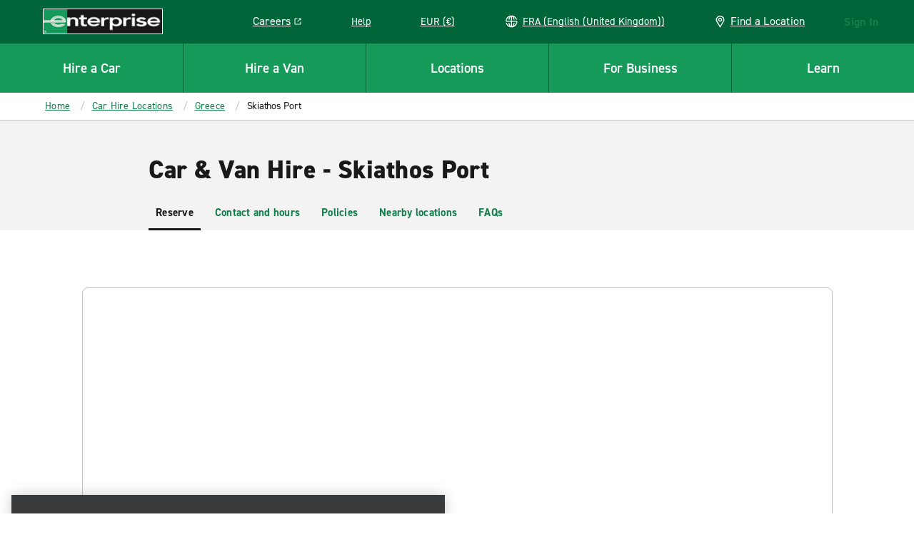

--- FILE ---
content_type: image/svg+xml
request_url: https://www.enterprise.fr/etc.clientlibs/ecom/clientlibs/clientlib-ecom/resources/img/vector-icons/gmaps/icon-map-pin-small-port_of_call.svg
body_size: 728
content:
<svg width="27" height="31" viewBox="0 0 27 31" fill="none" xmlns="http://www.w3.org/2000/svg">
    <path fill-rule="evenodd" clip-rule="evenodd"
        d="M4 0.5C1.79086 0.5 0 2.29086 0 4.5V23.5C0 25.7091 1.79086 27.5 4 27.5H10L13.5 31L17 27.5H23C25.2091 27.5 27 25.7091 27 23.5V4.5C27 2.29086 25.2091 0.5 23 0.5H4Z"
        fill="#127F4A" />
    <path fill-rule="evenodd" clip-rule="evenodd"
        d="M18.8065 6.46696C19.7512 6.46696 20.5176 7.22767 20.5176 8.16632L20.5174 11.0091L21.045 11.1045C21.8104 11.2412 22.3667 11.9033 22.3667 12.6764V15.7111C22.3667 17.746 21.4202 19.6083 19.8865 20.821C19.9068 20.8349 19.928 20.8501 19.9493 20.8656C20.6191 21.3497 20.9194 21.48 21.6012 21.48V23C20.5315 23 19.9558 22.7503 19.0489 22.0947C18.8036 21.9174 18.6079 21.7875 18.4248 21.6941L18.3515 21.7266L18.3155 21.6421C18.0408 21.5209 17.7784 21.48 17.3961 21.48C16.7135 21.48 16.4128 21.6103 15.7427 22.0944C14.8348 22.7503 14.2586 23 13.1879 23C12.1171 23 11.5409 22.7504 10.6329 22.095C9.96172 21.6105 9.66044 21.48 8.97662 21.48C8.29327 21.48 7.99218 21.6104 7.3215 22.0945C6.413 22.7504 5.83657 23 4.76534 23V21.48C5.44917 21.48 5.75045 21.3495 6.42132 20.8652L6.48084 20.8226C4.92697 19.5974 4 17.7288 4 15.7114V12.6752C4 11.903 4.55558 11.2433 5.32162 11.1043L5.84956 11.0086L5.84973 8.16632C5.84973 7.2275 6.61555 6.46696 7.56087 6.46696H18.8065ZM13.9487 11.3685L13.9489 21.3796C14.2182 21.29 14.4746 21.1309 14.8421 20.8654C15.7499 20.2096 16.3258 19.96 17.3961 19.96C17.7478 19.96 18.0461 19.987 18.3203 20.0465C19.8528 19.1655 20.8361 17.5281 20.8361 15.7111V12.6764C20.8361 12.6383 20.8097 12.6069 20.7727 12.6003L13.9487 11.3685ZM18.8065 7.98696H7.56087C7.46084 7.98696 7.38027 8.06698 7.38027 8.16632L7.38009 10.7322L10.7068 10.1322L10.7099 11.6758L5.59405 12.5999C5.55656 12.606 5.53054 12.6379 5.53054 12.6752V15.7114C5.53054 17.5092 6.49061 19.153 8.04906 20.0476C8.32457 19.9871 8.62374 19.96 8.97662 19.96C10.0478 19.96 10.6243 20.2096 11.5325 20.8652C11.8966 21.1281 12.1518 21.2867 12.4182 21.3768L12.4182 10.9884C12.4182 10.2376 13.1044 9.66927 13.8468 9.8052L18.9868 10.7326L18.9871 8.16632C18.9871 8.06733 18.9061 7.98696 18.8065 7.98696ZM14.1948 4C14.618 4 14.9601 4.33972 14.9601 4.76C14.9601 5.18028 14.618 5.52 14.1948 5.52H12.1715C11.749 5.52 11.4062 5.18028 11.4062 4.76C11.4062 4.33972 11.749 4 12.1715 4H14.1948Z"
        fill="white" />
</svg>